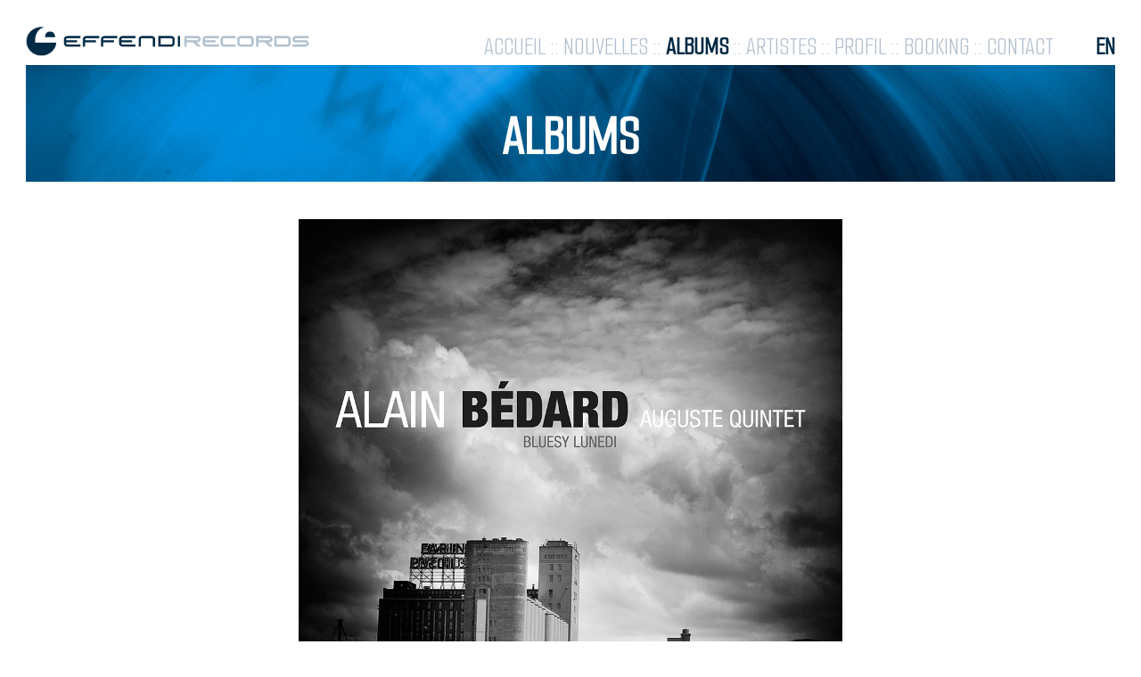

--- FILE ---
content_type: text/html; charset=UTF-8
request_url: http://effendirecords.com/album?album=FND088
body_size: 7586
content:
<!doctype html>

<html lang="fr">
	<head>
		<meta charset="utf-8">

		<title>Effendi Records</title>
		<meta name="description" content="EFFENDI est un label jazz indépendant fondé en avril 1999 par Carole Therrien et Alain Bédard. Aujourd'hui, EFFENDI compte toujours parmi les labels jazz les plus importants au Canada. Ainsi EFFENDI s'impose comme chef de file en accompagnant de plus en plus d'artistes dans la réalisation de leurs projets de disques, de concerts et de tournées.">
		<meta name="author" content="Lab912 & Just1dev">
		<link rel="preconnect" href="https://fonts.googleapis.com">
		<link rel="preconnect" href="https://fonts.gstatic.com" crossorigin>
		<link href="https://fonts.googleapis.com/css2?family=Roboto+Mono&family=Smooch&family=Smooch+Sans&display=swap" rel="stylesheet">
		<script src="https://ajax.googleapis.com/ajax/libs/jquery/3.5.1/jquery.min.js"></script>
		<script src="js/jQuery.menutron.js"></script>
		<script src="js/scripts.js"></script>
		<link rel="icon" type="image/png" sizes="32x32" href="img/favicon.png">
		<link rel="icon" type="image/png" sizes="16x16" href="img/favicon.png">
		<link rel="shortcut icon" href="img/favicon.ico">
		<link rel="stylesheet" href="css/styles.css?v=1.0">
	</head><body class='page_album'>
	<div id="page">
		<div id="top">
			<div id="logo"><img alt="Effendi Records" title="Effendi Records" src="img/logo.png"/></div>	
			<div class="menu" id="main_menu">
	<ul>
		<li><a class="menu_link" href='/'>accueil</a>&nbsp;::&nbsp;</li>
		<li><a class="menu_link" href='news'>nouvelles</a>&nbsp;::&nbsp;</li>
		<li><a class="menu_link active" href='albums'>albums</a>&nbsp;::&nbsp;</li>
		<li><a class="menu_link" href='artists'>artistes</a>&nbsp;::&nbsp;</li>
		<li><a class="menu_link" href='profil'>profil</a>&nbsp;::&nbsp;</li>
		<li><a class="menu_link" href='media'>booking</a>&nbsp;::&nbsp;</li>
		<li><a class="menu_link" href='contact'>contact</a></li>
	</ul>
	<a href="/en/albums" class='lang_switcher'>en</a>
</div>		</div>	
		<div id="page_header">
			<img id="header_image" src="img/header.jpg"/>
			<h1>albums</h1>
		</div>
		<div id="main">
			<img class='album_cover' src="/admfnd/storage/uploads/2022/06/20/FND088_carre_3000_uid_62b0b02229767.jpg" alt="Bluesy Lunedi" title="Bluesy Lunedi"/>
			<h3>Alain Bédard</h3>
			<h4>Bluesy Lunedi</h4>
			<h5>FND088</h5>
			
						
			<div class='album_text'>
				<p class="rtejustify">Alain B&eacute;dard et son Auguste Quintet r&eacute;cidivent pour le plaisir des connaisseurs. Apr&egrave;s un deuxi&egrave;me opus (Sphere Reflexion - FND069) fort r&eacute;ussi, les voil&agrave; &agrave; nouveau, en train de concocter un projet dont ils ont le secret. Avec humour et espi&egrave;glerie, le quintet sillonne le jazz acoustique contemporain, avec des compositions riches, modernes, planantes, efficaces.</p>
<p>Frank Lozano saxophones - t&eacute;nor et soprano, clarinette basse<br />Jean-Christophe B&eacute;ney - saxophone alto<br />Alexandre Grogg - piano<br />Alain B&eacute;dard - contrebasse<br />Pierre Tanguay - batterie</p>			</div>
			
						
							<div id="albums">
					<h1 class='other_albums_title'>du même artiste</h1>
					<div id="other_albums">
											<a class='album_link' href="/album?album=FND174">
							<div class="album first album_number_0">
								<img src="FND174_1000.jpg" alt="Particules sonores" title="Particules sonores"/>
								<h3>Alain Bédard</h3>
								<h4>Particules sonores</h4>
								<h5>FND174</h5>
							</div>
						</a>
											<a class='album_link' href="/album?album=FND158">
							<div class="album second album_number_1">
								<img src="/admfnd/storage/uploads/2022/06/19/FND158_carre_1500_uid_62af84d668fff.jpg" alt="EXALTA CALMA" title="EXALTA CALMA"/>
								<h3>Alain Bédard</h3>
								<h4>EXALTA CALMA</h4>
								<h5>FND158</h5>
							</div>
						</a>
											<a class='album_link' href="/album?album=FND152">
							<div class="album third album_number_2">
								<img src="img/albums\FND152_p.jpg" alt="Quintessence" title="Quintessence"/>
								<h3>Jazzlab Orchestra</h3>
								<h4>Quintessence</h4>
								<h5>FND152</h5>
							</div>
						</a>
											<a class='album_link' href="/album?album=FND144">
							<div class="album forth album_number_3">
								<img src="/admfnd/storage/uploads/2022/06/20/fnd144-CArre_1500-px_uid_62b09d4e37bda.jpg" alt="Circum Continuum" title="Circum Continuum"/>
								<h3>Alain Bédard</h3>
								<h4>Circum Continuum</h4>
								<h5>FND144</h5>
							</div>
						</a>
											<a class='album_link' href="/album?album=FND129">
							<div class="album fifth album_number_4">
								<img src="/admfnd/storage/uploads/2022/06/20/FND129_carre_1400_uid_62b0a59e09baa.jpg" alt="World Colors" title="World Colors"/>
								<h3>Jazzlab Orchestra</h3>
								<h4>World Colors</h4>
								<h5>FND129</h5>
							</div>
						</a>
											<a class='album_link' href="/album?album=FND115">
							<div class="album first album_number_5">
								<img src="/admfnd/storage/uploads/2022/06/20/FND115_carre_uid_62b0aa361a1f3.jpg" alt="Homos Pugnax" title="Homos Pugnax"/>
								<h3>Alain Bédard</h3>
								<h4>Homos Pugnax</h4>
								<h5>FND115</h5>
							</div>
						</a>
											<a class='album_link' href="/album?album=FND105">
							<div class="album second album_number_6">
								<img src="/admfnd/storage/uploads/2022/06/20/FND105_carre_uid_62b0ad5df1315.jpg" alt="INFINITO" title="INFINITO"/>
								<h3>JP ZANELLA</h3>
								<h4>INFINITO</h4>
								<h5>FND105</h5>
							</div>
						</a>
											<a class='album_link' href="/album?album=FND095">
							<div class="album third album_number_7">
								<img src="/admfnd/storage/uploads/2022/07/08/FND095_carre_1650_uid_62c87159ecdbb.jpg" alt="Vues du Fleuve " title="Vues du Fleuve "/>
								<h3>Alain Bédard</h3>
								<h4>Vues du Fleuve </h4>
								<h5>FND095</h5>
							</div>
						</a>
											<a class='album_link' href="/album?album=FND069">
							<div class="album forth album_number_8">
								<img src="/admfnd/storage/uploads/2022/06/20/FND069_carre_1500_uid_62b0b06cdd196.jpg" alt="Sphere Reflexion" title="Sphere Reflexion"/>
								<h3>Alain Bédard</h3>
								<h4>Sphere Reflexion</h4>
								<h5>FND069</h5>
							</div>
						</a>
											<a class='album_link' href="/album?album=FND066">
							<div class="album fifth album_number_9">
								<img src="/admfnd/storage/uploads/2022/06/20/FND066_carre_1400_uid_62b0b0882d8c8.jpg" alt="Chance Meeting" title="Chance Meeting"/>
								<h3>Jazzlab Orchestra</h3>
								<h4>Chance Meeting</h4>
								<h5>FND066</h5>
							</div>
						</a>
											<a class='album_link' href="/album?album=FND061">
							<div class="album first album_number_10">
								<img src="/admfnd/storage/uploads/2022/06/20/FND061_carre_1400_uid_62b0b0a969b43.jpg" alt="Désir" title="Désir"/>
								<h3>Jazzlab Orchestra</h3>
								<h4>Désir</h4>
								<h5>FND061</h5>
							</div>
						</a>
											<a class='album_link' href="/album?album=FND044">
							<div class="album second album_number_11">
								<img src="/admfnd/storage/uploads/2022/06/20/FND044_carre_900_uid_62b0b0d13b19e.jpg" alt="Jazzlab Réunion" title="Jazzlab Réunion"/>
								<h3>Jazzlab Orchestra</h3>
								<h4>Jazzlab Réunion</h4>
								<h5>FND044</h5>
							</div>
						</a>
										</div>
				</div>
							
		</div>
			<div id="footer">
				<img src="img/commandites.png"/>
			</div>
		</div> <!-- End of #page -->
	</body>
</html>

--- FILE ---
content_type: text/css
request_url: http://effendirecords.com/css/styles.css?v=1.0
body_size: 8103
content:
/* Colors:
	blue menu: #002a43
	blue homepage: #0a2941
	gray: #b3c0cd
 */
 
 /* Common */
 html, body{
	 font-family: 'Smooch Sans', sans-serif;
	 margin:0;
	 color:#002a43;
	 font-size:36px;
 }
 div{
	 margin:0;
	 padding:0;
	 display:block;
 }
 p, img, ul, h1, h2, h3{
	 margin:0;
	 padding:0;
 }
 h1,h2,h3,h4,h5{
	 font-family: 'Roboto Mono', monospace;
 }
 ul{
	 list-style-position: inside;
 }
 li{
	 margin:0;
	 padding:0;
 }
 img{
	
 }
 p{
	 margin-top:0.8em;
 }
 a, a:visited{
	 text-decoration:none;
	 margin:0;
	 padding:0;
	 border:0;
	 outline: none;
	 color:#002a43;
 }
a img{     
	border: 0; 
	outline: none;
} 

/* Adaptative font size */
 @media all and (max-width: 1920px) {
	body #news_scroller{
		width:25%;
	}
	#albums .album{
	 width:14.7%;
	}
 }
 @media all and (max-width: 1600px) {
	html, body{
	 
	}
	div.menu{
		font-size:0.9em;
	}
	#news .news_item, #artists .artist{
		 width:32%;
	 }
	body img.album_cover{
		 width:45%;
	 }
	#albums .album{
	 width:14.3%;
	}
 }
 @media all and (max-width: 1400px) {
	html, body{
	 font-size:32px;
	}
	body img.album_cover{
		 width:50%;
	}
	#albums .album{
	 width:14%;
	}
 }
 @media all and (max-width: 1200px) {
	html, body{
	 font-size:30px;
	}
	body #news_scroller{
		width:30%;
	}
	body img.album_cover{
		 width:55%;
	}
	#albums .album{
	 width:13.8%;
	}
	body #page_header h1{
		 top:22%;
	 }
	div.menu{
		font-size:0.8em;
	}
 }
 @media all and (max-width: 900px) {
	 #news .news_item, #artists .artist{
		 width:100%;
	 }
	 #news .news_item.even, #artists .artist.even{
		 margin:0;
	 }
	 #news .news_item h3, , #artists .artist h3{
		 font-size:1.5em;
	 } 
	 #news .news_item h4{
		 font-size:1em;
	 } 
	 
	 #albums .home_album h3{
		 font-size:1em;
	 } 
	 #albums .home_album h4{
		 font-size:0.7em;
	 } 
	 #albums .home_album h5{
		 font-size:0.7em;
	 } 
	 
	 #albums .album{
		 width:80%;
		 padding:3%;
		 margin:1em 7%;
	 } 

	html, body{
	 font-size:30px;
	}
	body #logo{
	   width:50%;
	}
	body #page_header h1{
		 top:10%;
	}
	body #news_scroller{
		width:40%;
	}
	body img.album_cover{
		 width:70%;
	}
 } 
 
 @media all and (max-width: 800px) {
	body #news_scroller{
		width:50%;
	}
	body img.album_cover{
		 width:75%;
	}
 } 	
 @media all and (max-width: 600px) {
	body .menu select{
	   top:0.8em;
	}
	body #page_header h1{
		 top:0;
		 font-size:1.6em;
	}
	body #news_scroller{
		width:65%;
	}
	body img.album_cover{
		 width:85%;
	}
 } 	
/* Page */
 body{
	 margin:0 auto;
	 max-width:1920px;
	 padding:2.3%;
 }
 #page{
	 overflow:hidden;
 }
 #top{
	 overflow:hidden;
 }
 #logo{
	 width:26%;
	 float:left;
 }
 #logo img{
	 width:100%;
 }
 /* Header */
 #header_image{
	 width:100%;
 }
	
 /* Menu */
 #main_menu{
	float:right;
	margin-top:0.2em;
 }
 .menu{ 
	color:#b3c0cd;
	font-size:1em;
	text-transform:uppercase;
 }
 .menu ul{
	 float:left;
	 display:block;
	 margin:0;
	 list-style-type:none;
 }
 .menu li{
	 float:left;
	 display:block;
 }
 .menu .menu_link, .menu .menu_link:visited{
	 color:#b3c0cd;
 }
 .menu .menu_link.active{
	 color:#002a43;
	 font-weight:bold;
 }
 
 .lang_switcher, .lang_switcher:visited{
	 margin-left:1.6em;
	 color:#002a43;
	 font-size:1em;
	 font-weight:bold;
	 text-transform:uppercase;
 }
 
 /* Mobile nav */
 .menu select{
	background:#fff;
	color:#002a43;
	border:none;
	-webkit-appearance: none;
	position:absolute;
	font-size:0.8rem;
	position:absolute;
	top:1em;
	right:15%;
 }
 .menu select option{
	border:none;
	-webkit-appearance: none;
	
 }
 
 /* Main */
 #main{
	clear:both;
	overflow:hidden;
 }
 
 /* Home Social */
 #social{
	 width:100%;
	 text-align:center;
	 margin-top:1em;
 }
 #social img{
	 width:2.2%;
 }
 
 /* Home news */
 #news{
	 clear:both;
	 overflow:hidden;
	 margin-bottom:1.8em;
 }
 #news h2{
	 font-family: 'Smooch Sans', sans-serif;
	 text-align:center;
	 text-transform:uppercase;
	 margin:0.3em 0 0.5em 0;
	 font-size:1.8em;
 }
 #news h3{
	 text-align:center;
	 text-transform:uppercase;
	 font-size:1em;
	 padding:0;
	 margin:1em 0 0 0;
 } 
 #news h4{
	 font-weight:normal;
	 text-align:center;
	 text-transform:uppercase;
	 font-size:0.7em;
	 padding:0;
	 margin:0 0 2em 0;
 } 
 #news .news_item_link, #news .news_item_link:visited{
	 color:#0a2941;
 }
 .news_item{
	 float:left;
	 display:inline;
	 width:32.2%;
	 border:1px solid #b3c0cd;
	 margin-bottom:0.5em;
 }
 .news_item img{
	 width:100%;
 }
 .news_item.second{
	 margin:0 1.5%;
	 margin-bottom:0.5em;
 }
 .news_item.third{
	 float:right;
 }
 /* Home albums */
 #albums{
	 background:#002a43;
	 color:#0a2941;
	 padding:1.8em 0;
	 overflow:hidden;
 }
 #albums h2{
	 font-family: 'Smooch Sans', sans-serif;
	 text-align:center;
	 text-transform:uppercase;
	 font-size:1.8em;
	 color:#fff;
 }
 #albums h3{
	 text-align:center;
	 text-transform:uppercase;
	 font-size:1em;
	 padding:0;
	 margin:0.5em 0 0.7em 0;
	 line-height:1em;
 } 
 #albums h4{
	 text-align:center;
	 text-transform:uppercase;
	 font-size:0.7em;
	 font-weight:normal;
	 padding:0;
	 margin:0 0 0 0;
 } 
 #albums h5{
	 font-weight:normal;
	 text-align:center;
	 text-transform:uppercase;
	 font-size:0.7em;
	 padding:0;
	 margin:1em 0 0.5em 0;
 } 
 #albums .album_link, #albums .album_link:visited{
	 color:#0a2941;
 }
 .album{
	 float:left;
	 display:inline;
	 width:15%;
	 padding:0.4em;
	 margin:0.4em;
	 background:#fff;
 }
 .album img{
	 width:100%;
 }
 .album.first{
	 margin-left:5.5%;
 }
 /* Page header */
 #page_header{
	 clear:both;
	 overflow:hidden;
	 position:relative;
 }
 #page_header h1{
	 position:absolute;
	 color:#fff;
	 text-align:center;
	 text-transform:uppercase;
	 top:30%;
	 width:100%;
	 z-index:10;
 }
 
 
  /* Page news */
 .page_news #news{
	margin-top:0.5em; 
 }
 .page_news h1{
	 font-family: 'Smooch Sans', sans-serif;
 }
 .page_news-item h1{
	 margin-top:0.2em;
	 font-size:2.2em;
	 color:#0a2941;
	 text-align:center;
 }
 .page_news-item h2{
	 font-size:1.6em;
	 font-weight:normal;
	 color:#0a2941;
	 text-align:center;
 }
 .page_news-item .news_text{
	 font-size:1.1em;
	 color:#0a2941;
	 text-align:center;
	 margin-bottom:1em;
 }
 #news_scroller{
	 text-align:center;
	 margin:0 auto;
	 width:20%;
	 overflow:hidden;
 }
 #news_scroller .text{
	 float:left;
	 display:inline;
	 background:#a6b8c6;
	 color:#fff;
	 padding:0.1em 1em;
	 margin:0 1em;
	 text-transform:uppercase;
 }
 #news_scroller .back, #news_scroller .forward{
	 float:left;
	 display:inline;
	 margin:0 auto;
 }
 
 /* Page Albums */
 #albums{
	 
 }
 .page_albums h1, .page_album  h1{
	 font-family: 'Smooch Sans', sans-serif;
 }
 img.album_cover{
	 width:35%;
	 margin-top:1em;
 }
 .page_album #main{
	 text-align:center;
 }
 
 .page_album h3{
	 text-align:center;
	 text-transform:uppercase;
	 font-size:1em;
	 padding:0;
	 margin:0;
 } 
 .page_album h4{
	 text-align:center;
	 text-transform:uppercase;
	 font-size:0.7em;
	 font-weight:normal;
	 padding:0;
	 margin:0;
 } 
 .page_album h5{
	 font-weight:normal;
	 text-align:center;
	 text-transform:uppercase;
	 font-size:0.7em;
	 padding:0;
	 margin:0;
 } 
 .album_text{
	 margin-bottom:1em;
 }
 #buy_link{
	 margin-bottom:2em;
	 margin-top:1em;
 }
 a.buy_link, a.buy_link:visited{
	 background:#a6b8c6;
	 color:#fff;
	 text-transform:uppercase;
	 padding:0.2em 1em;
 }
 #albums h1.other_albums_title{
	color:#fff;
	text-transform:uppercase;
	padding:0;
	margin:0;
 }
 .page_album #albums{
	padding-top:0.5em;
 }
 
 /* Artists */
 #artists{
	 margin-top:0.5em;
 }
 .artist{
	 float:left;
	 display:inline;
	 width:32.2%;
	 border:1px solid #b3c0cd;
	 margin-bottom:0.5em;
 }
 .artist img{
	 width:100%;
 }
 .artist.second{
	 margin:0 1.5%;
	 margin-bottom:0.5em;
 }
 .artist.third{
	 float:right;
 }
 .artist h3{
	 text-align:center;
	 text-transform:uppercase;
	 padding-bottom:0.1em;
 }
 .page_artist h1{
	 text-align:center;
	 font-family: 'Smooch Sans', sans-serif;
 }
 .page_artist .bio{
	 text-align:center;
	 margin-bottom:1em;
	 font-size:1.1em;
 }
 
 .page_profil h1, .page_media h1, .page_contact h1{
	 font-family: 'Smooch Sans', sans-serif;
 }
 
 /* footer */
 #footer{
	margin-top:3em;
	text-align:center;
}
#footer img{
	width:70%;
}

 


 
 
 

--- FILE ---
content_type: application/javascript
request_url: http://effendirecords.com/js/scripts.js
body_size: 1462
content:
(function ($) {
	//Mobile menu
    $(function(){
        $(".menu ul").menutron({
            maxScreenWidth: 900,
            menuTitle: 'Navigation'
        });
    });
	
	
	function resizeStuff(){
		/* Equalize front news containers (can't use CSS since title can endup on 2 lines) */
		/* Only if not in mobile version ( > 900px) */
		if(window.innerWidth > 900){
			var maxHeight = 0;
			$(".news_item","#news").each(function(){
			   if ($(this).height() > maxHeight) { 
				maxHeight = $(this).height(); 
			   }
			});
			maxHeight = Math.round(maxHeight);
			$(".news_item","#news").height(maxHeight);
			
			/* Equalize front albums containers (can't use CSS since title can endup on 2 lines) */
			maxHeight = 0;
			$(".album","#albums").each(function(){
			   if ($(this).height() > maxHeight) { 
				maxHeight = $(this).height(); 
			   }
			});
			maxHeight = Math.round(maxHeight);
			$(".album","#albums").height(maxHeight);	

			/* Equalize artists containers (can't use CSS since title can endup on 2 lines) */
			maxHeight = 0;
			$(".artist","#artists").each(function(){
			   if ($(this).height() > maxHeight) { 
				maxHeight = $(this).height(); 
			   }
			});
			maxHeight = Math.round(maxHeight);
			$(".artist","#artists").height(maxHeight);
		}
	}
	setTimeout(resizeStuff, 500);
	var resizeStuffTimer;
	$(window).resize(function(){
		clearTimeout(resizeStuffTimer);
		resizeStuffTimer = setTimeout(resizeStuff, 100);
	});
	
})(jQuery);

--- FILE ---
content_type: application/javascript
request_url: http://effendirecords.com/js/jQuery.menutron.js
body_size: 3223
content:
/*
 * Copyright (c) 2012 Mike King @micjamking (http://dev.85pixels.com)
 * 
 * jQuery Menutron plugin
 * Version 1.0 (March 2012)
 *
 * Licensed under the MIT License
 */

(function($){
	$.fn.menutron = function(options) {

		var defaults = {
			maxScreenWidth: 600,
			menuTitle: 'Choose...'
		};

		var options = $.extend(defaults, options);

		return this.each(function() {
			
			var menu = $(this).children();		
			var selectMenu = $('<select>').css("display", "none");
			var optGroup = $('<optgroup>').css("display", "none");

			init();

			function init() {
				checkWidth();
				createMenu();
				transformMenu();
			}
			
			function checkWidth(){
				
				// Media query for device screens (default: 600px)
				// *Note, I would like to use window.matchMedia(screenWidth).matches here, but it does not work on 		
				// Android 2.3 (Gingerbread). https://developer.mozilla.org/en/DOM/window.matchMedia#section_4
				if ($(window).width() < options.maxScreenWidth){

					// Hides the original menu list from the display
					$(selectMenu).css("display", "inline-block");

					// Hides the original menu list from the display
					$(menu).css("display", "none");				
				} else {

					// Hides the select menu from the display
					$(selectMenu).css("display", "none");

					// Show the original menu list
					$(menu).css("display", "block");
				}
			}

			function createMenu(){

				// Loop through the current list menu & adds the li's text
				// & the anchors url to the option & it's value respectively.
				$(menu).children().each(function() {
				
					// If using a descriptive list, 'dl',
					// this only adds 'dd' to selectMenu & skips over 'dt'
					if($(this).get(0).tagName !== 'DT'){
						
						if($(this).find('ul,ol,dl').length){
							
							$(optGroup).attr("label",$(this).children(':first').text());
							var option = $('<option>').text($(this).children(':first').text());
							var link = $(this).children("a").attr("href");
							$(option).attr("value", link);
							$(option).appendTo(optGroup);
							
							var nestedList = $(this).children().not(':first');
							
							$(nestedList).children().each(function(){
								var option = $('<option>').text($(this).text());
								var link = $(this).children("a").attr("href");
								$(option).attr("value", link);
								$(option).appendTo(optGroup);
							});
							console.log(optGroup);
							$(optGroup).appendTo(selectMenu);
						} else {
							var option = $('<option>').text($(this).text());
							var link = $(this).attr("href");
							$(option).attr("value", link);
							$(option).appendTo(selectMenu);
						}
					} 
				});

				var menuTitle = '<option selected="selected" value>' + options.menuTitle + '</option>';

				// Appends the newly created list to menu's container element
				$(selectMenu).prepend(menuTitle);
				selectMenu.appendTo($(menu).parent());

				// Change Window.location, ie. the current url,
				// to the value of the selected option
				selectMenu.change(function(){
					if($(this).val()!=''){
						window.location.href=$(this).val();
					}
				});
			}

			function transformMenu() {
				$(window).resize(function(){checkWidth();});	
			}

		});
	};
})(jQuery);